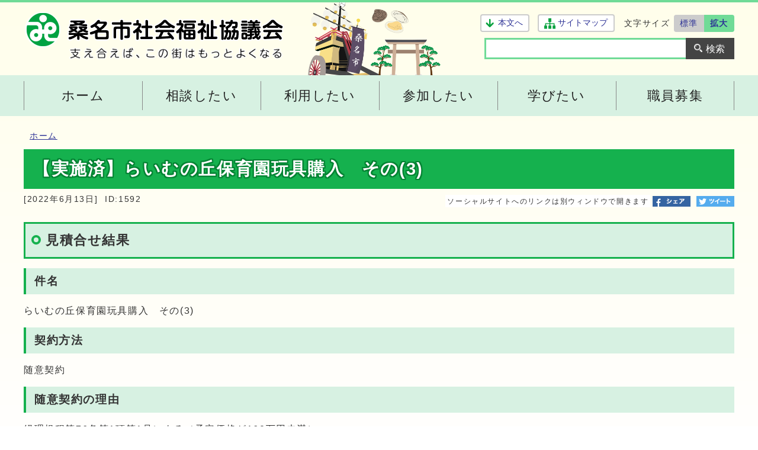

--- FILE ---
content_type: text/html; charset=UTF-8
request_url: https://www.kuwana-shakyo.com/contents_detail.php?frmId=1592
body_size: 18020
content:
<!DOCTYPE html><html lang="ja"><head><meta charset="UTF-8"><meta name="viewport" content="width=device-width, initial-scale=1.0" /><meta http-equiv="X-UA-Compatible" content="IE=edge"><meta property="og:title" content="【実施済】らいむの丘保育園玩具購入　その(3) | 社会福祉法人 桑名市社会福祉協議会"><meta property="og:type" content="website"><meta property="og:image" content="http://www.kuwana-shakyo.com/design_img/"><meta property="og:url" content="http://www.kuwana-shakyo.com/contents_detail.php?frmId=1592"><meta property="og:description" content=""><meta property="og:site_name" content="社会福祉法人 桑名市社会福祉協議会"><title>【実施済】らいむの丘保育園玩具購入　その(3) | 社会福祉法人 桑名市社会福祉協議会</title><script type="text/javascript" async src="https://www.googletagmanager.com/gtag/js?id=UA-156540263-1"></script>

<script type="text/javascript">
  window.dataLayer = window.dataLayer || [];
  function gtag(){dataLayer.push(arguments);}
  gtag('js', new Date());

  gtag('config', 'UA-156540263-1');
</script>
<script type="text/javascript" src="js/jquery-1.12.4.min.js"></script><link rel="stylesheet" type="text/css" href="css/style.css?20250327" media="screen,print"><!--[if IE 8]><link rel="stylesheet" type="text/css" href="css/ie80.css" media="screen,print"><![endif]--><!--[if IE 9]><link rel="stylesheet" type="text/css" href="css/ie90.css" media="screen,print"><![endif]--><link rel="stylesheet" type="text/css" href="css/print.css" media="print"><link rel="stylesheet" type="text/css" href="css/molecule_view.css" media="screen,print"><link rel="shortcut icon" href="design_img/favicon.ico">
</head><body id="body" class="inbody inkiji" onload="getCookie();"><a name="pagetop" id="pagetop" class="anchor" tabindex="-1"><img src="images/clearspacer.gif" alt="ページの先頭です" width="1" height="1" ></a><div class="all"><div class="design"><!-- ▼▼▼▼▼ヘッダ▼▼▼▼▼ --><header class="main_header"><div class="head"><div class="logo"><p class="h1"><a href="http://www.kuwana-shakyo.com/index.php"><img src="/design_img/head_id.png" alt="社会福祉法人 桑名市社会福祉協議会"></a></p><p class="h_catch"><img src="/css/img/h_catch.png" alt="支えあえば、この街はもっとよくなる"></p></div><div class="h_support"><div class="h_support_top"><p class="honbun"><a href="#HONBUN">本文へ</a></p><p class="sitemap"><a href="http://www.kuwana-shakyo.com/sitemap.php">サイトマップ</a></p><div class="font_size clear"><p class="font_tit">文字サイズ</p><ul><li><a href="javascript:textSizeReset();">標準</a></li><li><a href="javascript:textSizeUp();"><strong>拡大</strong></a></li></ul></div></div><div class="h_support_bottom"><!-- ▼▼検索ボックス▼▼ --><div class="src_box clear"><form action="//www.kuwana-shakyo.com/contents_search.php" method="post" id="cse-search-box" name="search"><input type="hidden" name="ie" value="UTF-8"><input type="text" id="q" name="txtKey" value="" title="検索キーワード" ><input class="input_line" id="search_button" type="submit" value="検索"></form></div><!-- ▲▲検索ボックス▲▲ --></div></div></div>  <p class="skip_sp"><a href="#HONBUN">スマートフォン表示用の情報をスキップ</a></p><p id="menu_button"><a class="simple-menu" href="#sidr"><span class="icon_ham"></span><strong class="menu_text">メニュー</strong></a></p><div id="sidr" style="display:none;"><p class="close"><a class="simple-menu" href="#sidr">閉じる</a></p><div class="side_sitenavi"><ul class="sidr_navi"><li><a href="http://www.kuwana-shakyo.com/index.php"><strong>ホーム</strong></a></li><li><a href="/category_list.php?frmCd=2-0-0-0-0"><strong>相談したい</strong></a></li><li><a href="/category_list.php?frmCd=3-0-0-0-0"><strong>利用したい</strong></a></li><li><a href="/category_list.php?frmCd=4-0-0-0-0"><strong>参加したい</strong></a></li><li><a href="/category_list.php?frmCd=5-0-0-0-0"><strong>学びたい</strong></a></li><li><a href="/category_list.php?frmCd=13-0-0-0-0"><strong>職員募集</strong></a></li></ul><ul class="sidr_navi_sub"><li><a href="http://www.kuwana-shakyo.com/sitemap.php">サイトマップ</a></li></ul></div><!-- ▼▼検索ボックス▼▼ --><div class="src_box"><form action="//www.kuwana-shakyo.com/contents_search.php" method="post" id="cse-search-box-sp" name="search"><input type="hidden" name="ie" value="UTF=-8"><input type="text" id="search_box" class="q" name="txtKey" value="" title="検索キーワード" ><input class="input_line" id="search_button_sp" type="submit" name="search_button" value="検索"></form></div><!-- ▲▲検索ボックス▲▲ --><p class="close"><a class="simple-menu" href="#sidr">閉じる</a></p></div><noscript><p class="noscript"><strong>文字サイズ変更機能を利用するにはJavaScript（アクティブスクリプト）を有効にしてください。JavaScript（アクティブスクリプト） を無効のまま文字サイズを変更する場合には，ご利用のブラウザの表示メニューから文字サイズを変更してください。文字サイズ変更以外にも，操作性向上の目的でJavaScript（アクティブスクリプト）を用いた機能を提供しています。可能であればJavaScript（アクティブスクリプト）を有効にしてください。</strong></p></noscript><!-- ▼▼グローバルメニュー▼▼ --><nav class="g_navi"><ul class="g_navi_in"><li><a href="http://www.kuwana-shakyo.com/index.php"><strong>ホーム</strong></a></li><li ><a href="/category_list.php?frmCd=2-0-0-0-0"><strong>相談したい</strong></a><div class="g_navi_in_sub"><div><ul><li><a href="/category_list.php?frmCd=2-2-0-0-0">福祉なんでも相談センター</a></li><li><a href="/category_list.php?frmCd=2-3-0-0-0">桑名市福祉後見サポートセンター</a></li><li><a href="/category_list.php?frmCd=2-4-0-0-0">桑名日常生活自立支援センター</a></li><li><a href="/category_list.php?frmCd=2-5-0-0-0">生活困窮者自立支援</a></li><li><a href="/category_list.php?frmCd=2-6-0-0-0">障害者総合相談</a></li><li><a href="/category_list.php?frmCd=2-8-0-0-0">資金の貸付</a></li><li><a href="/category_list.php?frmCd=2-9-0-0-0">地域包括支援センター</a></li><li><a href="/category_list.php?frmCd=2-10-0-0-0">母子生活支援</a></li><li><a href="/category_list.php?frmCd=2-11-0-0-0">居宅介護支援</a></li><li><a href="/category_list.php?frmCd=2-12-0-0-0">介護認定調査</a></li></ul></div></div></li><li ><a href="/category_list.php?frmCd=3-0-0-0-0"><strong>利用したい</strong></a><div class="g_navi_in_sub"><div><ul><li><a href="/category_list.php?frmCd=3-12-0-0-0">養護老人ホーム</a></li><li><a href="/category_list.php?frmCd=3-13-0-0-0">児童発達支援センター</a></li><li><a href="/category_list.php?frmCd=3-2-0-0-0">通所介護</a></li><li><a href="/category_list.php?frmCd=3-3-0-0-0">生活介護</a></li><li><a href="/category_list.php?frmCd=3-4-0-0-0">訪問介護</a></li><li><a href="/category_list.php?frmCd=3-5-0-0-0">配食サービス</a></li><li><a href="/category_list.php?frmCd=3-7-0-0-0">車椅子の貸出</a></li><li><a href="/category_list.php?frmCd=3-9-0-0-0">福祉有償運送</a></li><li><a href="/category_list.php?frmCd=3-11-0-0-0">桑名市社協講師バンク</a></li></ul></div></div></li><li ><a href="/category_list.php?frmCd=4-0-0-0-0"><strong>参加したい</strong></a><div class="g_navi_in_sub"><div><ul><li><a href="/category_list.php?frmCd=4-3-0-0-0">桑名市ボランティアセンター</a></li><li><a href="/category_list.php?frmCd=4-4-0-0-0">多度地区のボランティア情報</a></li><li><a href="/category_list.php?frmCd=4-5-0-0-0">長島地区のボランティア情報</a></li><li><a href="/category_list.php?frmCd=4-6-0-0-0">桑名市災害ボランティアセンター</a></li><li><a href="/category_list.php?frmCd=4-7-0-0-0">大型遊具であそぼ</a></li><li><a href="/category_list.php?frmCd=4-8-0-0-0">子育てサロン</a></li><li><a href="/category_list.php?frmCd=4-9-0-0-0">ふれあいサロン</a></li><li><a href="/category_list.php?frmCd=4-10-0-0-0">まめじゃ会</a></li><li><a href="/category_list.php?frmCd=4-11-0-0-0">一人暮らし高齢者生きがい広場</a></li><li><a href="/category_list.php?frmCd=4-12-0-0-0">一人暮らし高齢者のつどい</a></li><li><a href="/category_list.php?frmCd=4-13-0-0-0">ほっと安心カフェ</a></li><li><a href="/category_list.php?frmCd=4-14-0-0-0">ほのぼのルーム</a></li><li><a href="/category_list.php?frmCd=4-22-0-0-0">ひきこもり家族会</a></li><li><a href="/category_list.php?frmCd=4-17-0-0-0">福祉まつり</a></li><li><a href="/category_list.php?frmCd=4-18-0-0-0">赤い羽根共同募金運動</a></li></ul></div></div></li><li ><a href="/category_list.php?frmCd=5-0-0-0-0"><strong>学びたい</strong></a><div class="g_navi_in_sub"><div><ul><li><a href="/category_list.php?frmCd=5-4-0-0-0">実習生受入</a></li></ul></div></div></li><li ><a href="/category_list.php?frmCd=13-0-0-0-0"><strong>職員募集</strong></a><div class="g_navi_in_sub"><div><ul><li><a href="/category_list.php?frmCd=13-4-0-0-0">メッセージ</a></li><li><a href="/category_list.php?frmCd=13-5-0-0-0">環境・研修</a></li><li><a href="/category_list.php?frmCd=13-6-0-0-0">職員インタビュー　※現在準備中です</a></li><li><a href="/category_list.php?frmCd=13-7-0-0-0">募集要項</a></li></ul></div></div></li></ul></nav><!-- ▲▲グローバルメニュー▲▲ --></header><a id="HONBUN" class="anchor" tabindex="-1"><img src="/images/clearspacer.gif" alt="" width="1" height="1"></a><!-- ▲▲▲▲▲ヘッダ▲▲▲▲▲ --><!-- ▼▼▼▼▼メイン▼▼▼▼▼ --><ul class="pankuzu"><li><a href="/">ホーム</a></li></ul><div class="main_naka_h1"><h1>【実施済】らいむの丘保育園玩具購入　その(3)</h1></div><div class="main_naka"><div class="syosai"><p class="syosai_hiduke">[2022年6月13日]</p><p class="syosai_id">ID:1592</p><div class="sns_box"><p class="sns_btn"><span class="small">ソーシャルサイトへのリンクは別ウィンドウで開きます</span></p><ul><li id="snsfb" class="sns_btn"></li><li id="snstw" class="sns_btn"></li></ul></div>
</div></div>
</div><div class="waku"><div class="waku_top"><div id="mol_contents" class="mol_contents">
<h2>見積合せ結果</h2>
<h3>件名</h3>
<div class="mol_textblock"><p>らいむの丘保育園玩具購入　その(3)</p></div>
<h3>契約方法</h3>
<div class="mol_textblock"><p>随意契約</p></div>
<h3>随意契約の理由</h3>
<div class="mol_textblock"><p>経理規程第76条第1項第1号による（予定価格が160万円未満）</p></div>
<h3>見積合せ日時・場所</h3>
<div class="mol_textblock"><p>令和4年2月18日（金）午前10時　・　桑名市総合福祉会館</p></div>
<h3>期間</h3>
<div class="mol_textblock"><p>契約締結の日 ～ 令和4年3月31日</p></div>
<h3>落札価格（税込）</h3>
<div class="mol_textblock"><p>(1)227,392円　(2)281,974円　(3)17,325円</p></div>
<h3>落札業者</h3>
<div class="mol_textblock"><p>(1)株式会社三和商会　(2)有限会社どろんこ　(3)株式会社KID'S BOX三重営業所</p></div>
</div></div></div><div class="design"><div class="main_naka"><!-- ▼▼▼▼▼アンケート領域▼▼▼▼▼ --><!-- ▲▲▲▲▲アンケート領域▲▲▲▲▲ -->    <section class="kiji_aside syosai_sonota"><h2>お問い合わせ</h2><p>社会福祉法人 桑名市社会福祉協議会&nbsp;総務企画課</p><p>電話:&nbsp;0594-22-8311</p><p>ファックス:&nbsp;0594-23-5079</p><p class="for_txt">電話番号のかけ間違いにご注意ください！</p><p><a href="https://www.kuwana-shakyo.com/mailform/inquiry.cgi?so=82009a1f29a0023c3bb56bbcc391a6191a1e2ada&amp;ref=%2Fcontents_detail.php%3FfrmId%3D1592">お問い合わせフォーム</a></p></section><aside class="kiji_aside kakuka"><h2>総務企画課</h2><ul><li><a href="soshiki_view.php?so_cd1=6&amp;so_cd2=0&amp;so_cd3=0&amp;so_cd4=0&amp;so_cd5=0&amp;bn_cd=1">総務企画課からのお知らせ</a></li><li><a href="soshiki_view.php?so_cd1=6&amp;so_cd2=0&amp;so_cd3=0&amp;so_cd4=0&amp;so_cd5=0&amp;bn_cd=2">社会福祉協議会（社協）とは</a></li><li><a href="soshiki_view.php?so_cd1=6&amp;so_cd2=0&amp;so_cd3=0&amp;so_cd4=0&amp;so_cd5=0&amp;bn_cd=3">法人理念・沿革・組織図</a></li><li><a href="soshiki_view.php?so_cd1=6&amp;so_cd2=0&amp;so_cd3=0&amp;so_cd4=0&amp;so_cd5=0&amp;bn_cd=21">定款、事業計画・事業報告、予算・決算、現況報告</a></li><li><a href="soshiki_view.php?so_cd1=6&amp;so_cd2=0&amp;so_cd3=0&amp;so_cd4=0&amp;so_cd5=0&amp;bn_cd=4">入札・契約</a></li><li><a href="soshiki_view.php?so_cd1=6&amp;so_cd2=0&amp;so_cd3=0&amp;so_cd4=0&amp;so_cd5=0&amp;bn_cd=22">広報誌</a><ul><li><a href="soshiki_view.php?so_cd1=6&amp;so_cd2=0&amp;so_cd3=0&amp;so_cd4=0&amp;so_cd5=0&amp;bn_cd=22&amp;p_bn_cd=23">社協だより</a></li><li><a href="soshiki_view.php?so_cd1=6&amp;so_cd2=0&amp;so_cd3=0&amp;so_cd4=0&amp;so_cd5=0&amp;bn_cd=22&amp;p_bn_cd=24">あいりす</a></li></ul></li><li><a href="soshiki_view.php?so_cd1=6&amp;so_cd2=0&amp;so_cd3=0&amp;so_cd4=0&amp;so_cd5=0&amp;bn_cd=8">ご寄付</a></li><li><a href="soshiki_view.php?so_cd1=6&amp;so_cd2=0&amp;so_cd3=0&amp;so_cd4=0&amp;so_cd5=0&amp;bn_cd=9">職員募集</a></li><li><a href="soshiki_view.php?so_cd1=6&amp;so_cd2=0&amp;so_cd3=0&amp;so_cd4=0&amp;so_cd5=0&amp;bn_cd=31">多世代共生型施設整備</a></li><li><a href="soshiki_view.php?so_cd1=6&amp;so_cd2=0&amp;so_cd3=0&amp;so_cd4=0&amp;so_cd5=0&amp;bn_cd=10">赤い羽根共同募金</a></li><li><a href="soshiki_view.php?so_cd1=6&amp;so_cd2=0&amp;so_cd3=0&amp;so_cd4=0&amp;so_cd5=0&amp;bn_cd=25">危機管理</a></li><li><a href="soshiki_view.php?so_cd1=6&amp;so_cd2=0&amp;so_cd3=0&amp;so_cd4=0&amp;so_cd5=0&amp;bn_cd=13">桑名市総合福祉会館</a></li><li><a href="soshiki_view.php?so_cd1=6&amp;so_cd2=0&amp;so_cd3=0&amp;so_cd4=0&amp;so_cd5=0&amp;bn_cd=5">桑名福祉センター</a><ul><li><a href="soshiki_view.php?so_cd1=6&amp;so_cd2=0&amp;so_cd3=0&amp;so_cd4=0&amp;so_cd5=0&amp;bn_cd=5&amp;p_bn_cd=6">お知らせ</a></li><li><a href="soshiki_view.php?so_cd1=6&amp;so_cd2=0&amp;so_cd3=0&amp;so_cd4=0&amp;so_cd5=0&amp;bn_cd=5&amp;p_bn_cd=7">施設案内</a></li><li><a href="soshiki_view.php?so_cd1=6&amp;so_cd2=0&amp;so_cd3=0&amp;so_cd4=0&amp;so_cd5=0&amp;bn_cd=5&amp;p_bn_cd=11">福祉車両の貸出</a></li><li><a href="soshiki_view.php?so_cd1=6&amp;so_cd2=0&amp;so_cd3=0&amp;so_cd4=0&amp;so_cd5=0&amp;bn_cd=5&amp;p_bn_cd=12">健康ケア教室</a></li><li><a href="soshiki_view.php?so_cd1=6&amp;so_cd2=0&amp;so_cd3=0&amp;so_cd4=0&amp;so_cd5=0&amp;bn_cd=5&amp;p_bn_cd=16">アクセス</a></li></ul></li><li><a href="soshiki_view.php?so_cd1=6&amp;so_cd2=0&amp;so_cd3=0&amp;so_cd4=0&amp;so_cd5=0&amp;bn_cd=38">桑名市遺族会</a></li><li><a href="soshiki_view.php?so_cd1=6&amp;so_cd2=0&amp;so_cd3=0&amp;so_cd4=0&amp;so_cd5=0&amp;bn_cd=18">お客様相談窓口</a></li><li><a href="soshiki_view.php?so_cd1=6&amp;so_cd2=0&amp;so_cd3=0&amp;so_cd4=0&amp;so_cd5=0&amp;bn_cd=19">リンク集</a></li><li><a href="soshiki_view.php?so_cd1=6&amp;so_cd2=0&amp;so_cd3=0&amp;so_cd4=0&amp;so_cd5=0&amp;bn_cd=20">書式ダウンロード</a></li></ul></aside><aside class="route_box"><h2>【実施済】らいむの丘保育園玩具購入　その(3)への別ルート</h2><ul class="route"><li><a href="/">ホーム</a></li><li><a href="category_list.php?frmCd=6-0-0-0-0">桑名市社会福祉協議会について</a></li><li><a href="category_list.php?frmCd=6-4-0-0-0">入札・契約</a></li><li><a href="category_list.php?frmCd=6-4-1-0-0">令和3年度</a></li></ul><ul class="route"><li><a href="/">ホーム</a></li><li><a href="soshiki_list.php">各課の窓口</a></li><li><a href="soshiki_view.php?so_cd1=6&amp;so_cd2=0&amp;so_cd3=0&amp;so_cd4=0&amp;so_cd5=0">総務企画課</a></li><li><a href="soshiki_view.php?so_cd1=6&amp;so_cd2=0&amp;so_cd3=0&amp;so_cd4=0&amp;so_cd5=0&amp;bn_cd=4">入札・契約</a></li></ul></aside></div><!-- ▲▲▲▲▲メイン▲▲▲▲▲ --><footer class="main_footer"><div class="foot_modori"><p class="modoriin"><a href="#pagetop"><span>ページの先頭へ戻る</span></a></p></div><div class="foot_wrap"><div class="foot"><div class="foot_id"><div class="address"><p class="tit"><strong>社会福祉法人 桑名市社会福祉協議会</strong></p><p class="addoress">〒511-0062&nbsp;三重県桑名市常盤町51番地</p><p class="addoress">電話：<a href="tel:0594-22-8311">0594-22-8311</a>（代表）<br>ファックス：0594-23-5079<br>E-mail：<a href="&#109;&#97;&#105;&#108;&#116;&#111;&#58;%73%6f%75%6d%75@%6b%75%77%61%6e%61-%73%68%61%6b%79%6f.%63%6f%6d" >&#x73;&#x6f;&#x75;&#x6d;&#x75;&#x40;&#x6b;&#x75;&#x77;&#x61;&#x6e;&#x61;&#x2d;&#x73;&#x68;&#x61;&#x6b;&#x79;&#x6f;&#x2e;&#x63;&#x6f;&#x6d;</a></p></div></div><div class="foot_id2"><p>各施設、事業の問い合わせは<a href="//www.kuwana-shakyo.com/soshiki_list.php">こちら</a>をご覧ください。</p></div><div class="foot_comment"><p>このホームページの運営には、<br>赤い羽根共同募金を活用しています。</p></div></div><div class="foot_copy"><p class="foot_copyin" lang="en" xml:lang="en">Copyright (C) 桑名市社会福祉協議会 All Rights Reserved.</p></div></div></footer>
</div></div><script src="js/jquery.sidr.js"></script><script src="js/jquery.slick.js"></script><script src="js/heightLine.js"></script><script src="js/toolbox.js"></script><script src="js/common.js"></script><script src="js/onload.js"></script><script src="css/img/twitter.js"></script><script src="css/img/facebook.js"></script></body></html>


--- FILE ---
content_type: application/javascript
request_url: https://www.kuwana-shakyo.com/css/img/facebook.js
body_size: 413
content:
// JavaScript Document
function facebutton(){
var title = encodeURIComponent(document.title);
var url = encodeURIComponent(document.URL);

$('#snsfb').append('<a href="http://www.facebook.com/sharer.php?u=' + url + '&amp;t=' + title + '" target="_blank"><img src="css/img/fce_btn.png" width="64" height="18" alt="Facebookでシェア"></a>');
}

window.addEventListener("load", function(){ facebutton(); }, false)